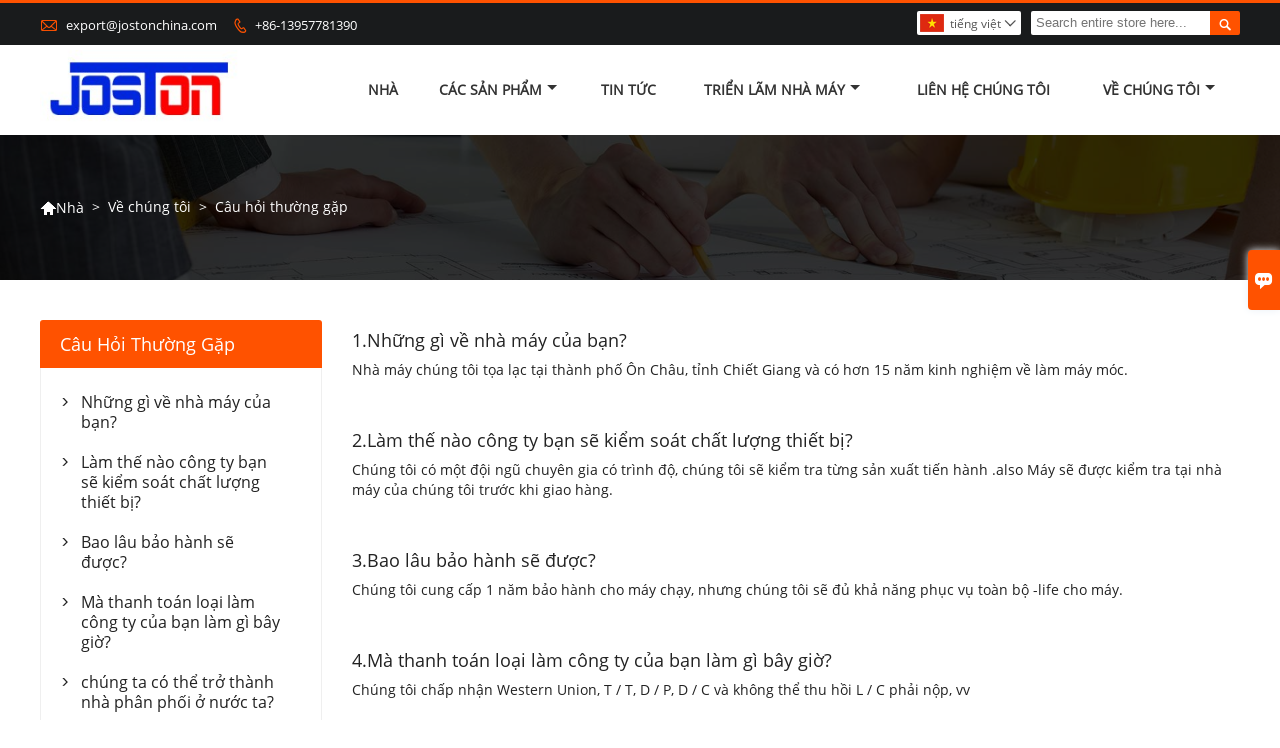

--- FILE ---
content_type: text/html; charset=UTF-8
request_url: http://vi.jostonindustry.com/faq
body_size: 9302
content:
<!DOCTYPE html PUBLIC "-//W3C//DTD XHTML 1.0 Transitional//EN" "http://www.w3.org/TR/xhtml1/DTD/xhtml1-transitional.dtd">
<html xmlns="http://www.w3.org/1999/xhtml">
<head>
    <meta http-equiv="Content-Type" content="text/html; charset=utf-8" />
                <title>Câu hỏi thường gặp - ZHEJIANG JOSTON MACHINERY CO.LTD</title>
            <meta name="description" content="ZHEJIANG JOSTON MACHINERY CO.LTD - bán hàng Herbal Khai thác thiết bị máy Nhà máy. Để cung cấp dịch vụ khách hàng chất lượng!">
    <meta name="keywords" content="Herbal Khai thác thiết bị máy Nhà cung cấp,giá thấp Thiết bị bay hơi Máy Máy Nồng độ,giá rẻ Lỏng Máy Dược Solution,bán hàng Máy Dược rắn Y,cung Herbal Khai thác thiết bị máy">
    <meta name="viewport" content="width=device-width, initial-scale=1, minimum-scale=1, user-scalable=no , maximum-scale=1" />
    <meta http-equiv="X-UA-Compatible" content="IE=edge,chrome=1,IE=10">
    <meta content="telephone=no" name="format-detection">
    <!-- Favicon -->
    <link rel="shortcut icon" href="https://img.waimaoniu.net/1506/1506-201911111410559691.ico">
    <!--样式图标-->
    <link rel="stylesheet" type="text/css" href="/template/iconfont/iconfont.css"/>
    <link rel="stylesheet" type="text/css" href="/template/nmoban9_2/css/style-jostonindustry.css"/>
    <script type="text/javascript" src="/template/nmoban9_2/js/jquery-1.12.3.min.js"></script>
            <div class="im">
    <label class="im-l" for="select"><i class="iconfont">&#xe697;</i></label>
    <input type="checkbox" id="select">
    <div class="box">
        <ul>
                                        <li>
                    <a href="#inquiry_area">
                        <i class="iconfont img-envelope">&#xe758;</i>
                    </a>
                </li>
                                                            <li>
                        <a href="https://web.whatsapp.com/send?phone=8613957781390"  target="_blank" title="8613957781390" onclick="imstat(this,5,'/im_state')">
                            <i class="iconfont img-whatsapp">&#xe72c;</i>
                        </a>
                    </li>
                                                                            </ul>
    </div>
</div>    <!--禁止右击-->
    <SCRIPT language=javascript type=text/javascript>
        document.oncontextmenu=new Function('event.returnValue=false;');
        document.onselectstart=new Function('event.returnValue=false;');
    </SCRIPT>
</head>
<body class="homepage">
<div class="main">
    <!-- HEADER START -->
    <header class="header-box">
        <div class="header-top">
            <div class="header-inner">
                <div class="header-contact">
                    <ul>
                        <li class="website-mailbox">
                            <i class="iconfont">&#xe624;</i>
                            <a href="/contact#inquiry_area"  target="_blank" onclick="imstat(this,3,'/im_state')">export@jostonchina.com </a>
                        </li>
                        <li class="website-phone"><i class="iconfont">&#xec76;</i>
                            <a href="/contact#inquiry_area"  target="_blank" onclick="imstat(this,4,'/im_state')">+86-13957781390</a>
                        </li>
                    </ul>
                </div>
                <div class="header-search">
                                        <form onsubmit="search(this);return false;">
                        <div class="search-box" >
                            <input class="input-text" placeholder="Search entire store here..." type="text" id="key" name="keys">
                            <button class="search-btn"   type="submit"><i class="iconfont">&#xe6c9;</i></button>
                        </div>
                    </form>
                </div>
                <script>
                    function search(thatThis) {
                var searchStr=$(thatThis).find('#key').val();
                if (searchStr==''){return false}
                        location.href = '/product-search?key=' + $(thatThis).find('#key').val();
                    }
                </script>
                <div class="language">
                    <div class="cur"><e class="vi">tiếng việt<i class="iconfont">&#xe635;</i></e>
                        <ul class="language-list">
                                                            <li>
                                    <a href="http://ar.jostonindustry.com/faq" title="العربية" class="ar" >
                                        العربية</a>
                                </li>
                                                            <li>
                                    <a href="http://bn.jostonindustry.com/faq" title="বাংলা ভাষার" class="bn" >
                                        বাংলা ভাষার</a>
                                </li>
                                                            <li>
                                    <a href="http://de.jostonindustry.com/faq" title="Deutsch" class="de" >
                                        Deutsch</a>
                                </li>
                                                            <li>
                                    <a href="http://www.jostonindustry.com/faq" title="English" class="en" >
                                        English</a>
                                </li>
                                                            <li>
                                    <a href="http://es.jostonindustry.com/faq" title="Español" class="es" >
                                        Español</a>
                                </li>
                                                            <li>
                                    <a href="http://fr.jostonindustry.com/faq" title="Français" class="fr" >
                                        Français</a>
                                </li>
                                                            <li>
                                    <a href="http://id.jostonindustry.com/faq" title="Indonesia" class="id" >
                                        Indonesia</a>
                                </li>
                                                            <li>
                                    <a href="http://ms.jostonindustry.com/faq" title="Melayu" class="ms" >
                                        Melayu</a>
                                </li>
                                                            <li>
                                    <a href="http://ru.jostonindustry.com/faq" title="Pусский" class="ru" >
                                        Pусский</a>
                                </li>
                                                            <li>
                                    <a href="http://ur.jostonindustry.com/faq" title="اردو" class="ur" >
                                        اردو</a>
                                </li>
                                                            <li>
                                    <a href="http://vi.jostonindustry.com/faq" title="tiếng việt" class="vi" >
                                        tiếng việt</a>
                                </li>
                                                    </ul>
                    </div>
                </div>
                <div class="clear"></div>
            </div>
        </div>
        <div class="header-middle" id="fixedMenu">
            <div class="header-inner">
                <div class="header-logo">
                    <div class="header-logo-box">
                        <a href="/"><img alt="ZHEJIANG JOSTON MACHINERY CO.LTD" src="https://img.waimaoniu.net/1506/1506-201907201544479878.jpg"></a>
                    </div>
                </div>
                <!--<div class="company-motto">
                	<div class="company-motto-p"><p>Guaranteeing the highest quality products has always been our pursuit</p></div>
                </div>-->
                <nav class="main-nav" role="navigation">
                    <!-- Mobile menu toggle button (hamburger/x icon) -->
                    <input id="main-menu-state" type="checkbox" />
                    <label class="main-menu-btn" for="main-menu-state">
                        <span class="main-menu-btn-icon"></span> Toggle main menu visibility
                    </label>
                    <!-- Sample menu definition -->
                    <ul id="main-menu" class="sm sm-blue">

                                                    <li class=""><a href="/">Nhà</a>
                                                            </li>
                                                    <li class=""><a href="/products">Các sản phẩm</a>
                                                                    <ul>
                                                                                    <li><a href="/product-list/herbal-extraction-machine-equipment">Herbal Khai thác thiết bị máy</a>
                                                                                            </li>
                                                                                    <li><a href="/product-list/evaporator-machine-concentration-machine">Thiết bị bay hơi Máy Máy Nồng độ</a>
                                                                                            </li>
                                                                                    <li><a href="/product-list/liquid-solution-pharmaceutical-machine">Lỏng Máy Dược Solution</a>
                                                                                            </li>
                                                                                    <li><a href="/product-list/solid-medicine-pharmaceutical-machine">Máy Dược rắn Y</a>
                                                                                            </li>
                                                                                    <li><a href="/product-list/brew-equipment-machine">Máy móc và thiết bị sản xuất bia</a>
                                                                                            </li>
                                                                                    <li><a href="/product-list/dairy-and-juice-production-machine">Sữa Và Juice Máy sản xuất</a>
                                                                                            </li>
                                                                                    <li><a href="/product-list/water-treatment-machine-and-pure-steam-generator">Máy xử lý nước và hơi nước tinh khiết Generator</a>
                                                                                            </li>
                                                                                    <li><a href="/product-list/equipment-fittings">phụ kiện thiết bị</a>
                                                                                            </li>
                                                                                    <li><a href="/product-list/pumps">Bơm vệ sinh</a>
                                                                                            </li>
                                                                                    <li><a href="/product-list/stainless-steel-fittings">Phụ tùng thép không gỉ</a>
                                                                                            </li>
                                                                            </ul>
                                                            </li>
                                                    <li class=""><a href="/news">Tin tức</a>
                                                            </li>
                                                    <li class=""><a href="/factory/office-environment-and-factory-scale">Triển lãm nhà máy</a>
                                                                    <ul>
                                                                                    <li><a href="/factory/office-environment-and-factory-scale">Sản xuất cấu trúc bên ngoài nhà máy</a>
                                                                                            </li>
                                                                                    <li><a href="/factory/equipment">Máy hàn tự động argon</a>
                                                                                            </li>
                                                                                    <li><a href="/factory/product-testing-center">Kim loại súng kiểm tra nguyên liệu</a>
                                                                                            </li>
                                                                                    <li><a href="/factory">Máy cắt tấm thép không gỉ tự động</a>
                                                                                            </li>
                                                                                    <li><a href="/factory">máy đánh bóng tự động cho vỏ thùng</a>
                                                                                            </li>
                                                                                    <li><a href="/factory">máy đánh bóng tự động cho đầu xe tăng</a>
                                                                                            </li>
                                                                                    <li><a href="/factory">Tự động xe tăng máy cuộn vỏ</a>
                                                                                            </li>
                                                                                    <li><a href="/factory">máy đánh bóng tự động cho đầu xe tăng</a>
                                                                                            </li>
                                                                                    <li><a href="/factory">trung tâm máy CNC</a>
                                                                                            </li>
                                                                                    <li><a href="/factory">nhà máy Nhà máy</a>
                                                                                            </li>
                                                                                    <li><a href="/factory">Máy hàn tự động argon</a>
                                                                                            </li>
                                                                                    <li><a href="/factory">Tự động xe tăng máy cuộn vỏ</a>
                                                                                            </li>
                                                                                    <li><a href="/factory">máy đánh bóng tự động cho đầu xe tăng</a>
                                                                                            </li>
                                                                            </ul>
                                                            </li>
                                                    <li class=""><a href="/contact">Liên hệ chúng tôi</a>
                                                            </li>
                                                    <li class=""><a href="/aboutus">Về chúng tôi</a>
                                                                    <ul>
                                                                                    <li><a href="/cert">Chứng chỉ</a>
                                                                                            </li>
                                                                                    <li><a href="/delivery">Giao hàng</a>
                                                                                            </li>
                                                                                    <li><a href="/faq">Câu hỏi thường gặp</a>
                                                                                            </li>
                                                                            </ul>
                                                            </li>
                                            </ul>
                </nav>
            </div>
        </div>
    </header>
    <!-- HEADER END -->
    <div class="inner-page-main">
    <div class="bread-crumb"style="">
        <ul><li><a href='/'><i class="iconfont">&#xe603;</i>Nhà</a></li><li> > </li><li><a href='/aboutus'>Về chúng tôi</a></li><li> > </li><li class='active'>Câu hỏi thường gặp</li></ul>    </div>
    <div class="inner-page-middle">
        <div class="inner-page-content">
            <div class="inner-page-r">
                <section class="case-listing">
                    <ul>
                                                                                                                                                                                                                                                                                                                                                                                                                                                                                                                                                                                                                                                                                                                                                                                                                                                                                                                                                                        <li>
                                    <div style=" margin: 0 0 20px 0;overflow: hidden;">
                                        <h2 style=" font-size: 18px;line-height: 20px;font-weight: normal; margin: 10px 0;">1.Những gì về nhà máy của bạn?</h2>
                                        <p style="font-size: 14px;line-height: 20px; margin-bottom: 20px;">Nhà máy chúng tôi tọa lạc tại thành phố Ôn Châu, tỉnh Chiết Giang và có hơn 15 năm kinh nghiệm về làm máy móc.</p>
                                    </div>
                                </li>
                                                                                                                                            <li>
                                    <div style=" margin: 0 0 20px 0;overflow: hidden;">
                                        <h2 style=" font-size: 18px;line-height: 20px;font-weight: normal; margin: 10px 0;">2.Làm thế nào công ty bạn sẽ kiểm soát chất lượng thiết bị?</h2>
                                        <p style="font-size: 14px;line-height: 20px; margin-bottom: 20px;">Chúng tôi có một đội ngũ chuyên gia có trình độ, chúng tôi sẽ kiểm tra từng sản xuất tiến hành .also Máy sẽ được kiểm tra tại nhà máy của chúng tôi trước khi giao hàng.</p>
                                    </div>
                                </li>
                                                                                                                                            <li>
                                    <div style=" margin: 0 0 20px 0;overflow: hidden;">
                                        <h2 style=" font-size: 18px;line-height: 20px;font-weight: normal; margin: 10px 0;">3.Bao lâu bảo hành sẽ được?</h2>
                                        <p style="font-size: 14px;line-height: 20px; margin-bottom: 20px;">Chúng tôi cung cấp 1 năm bảo hành cho máy chạy, nhưng chúng tôi sẽ đủ khả năng phục vụ toàn bộ -life cho máy.</p>
                                    </div>
                                </li>
                                                                                                                                            <li>
                                    <div style=" margin: 0 0 20px 0;overflow: hidden;">
                                        <h2 style=" font-size: 18px;line-height: 20px;font-weight: normal; margin: 10px 0;">4.Mà thanh toán loại làm công ty của bạn làm gì bây giờ?</h2>
                                        <p style="font-size: 14px;line-height: 20px; margin-bottom: 20px;">Chúng tôi chấp nhận Western Union, T / T, D / P, D / C và không thể thu hồi L / C phải nộp, vv</p>
                                    </div>
                                </li>
                                                                                                                                            <li>
                                    <div style=" margin: 0 0 20px 0;overflow: hidden;">
                                        <h2 style=" font-size: 18px;line-height: 20px;font-weight: normal; margin: 10px 0;">5.chúng ta có thể trở thành nhà phân phối ở nước ta?</h2>
                                        <p style="font-size: 14px;line-height: 20px; margin-bottom: 20px;">Có, chúng tôi rất chào đón bạn! Thông tin chi tiết sẽ được thảo luận nếu bạn đang quan tâm là đại lý của chúng tôi.</p>
                                    </div>
                                </li>
                                                                                                                                            <li>
                                    <div style=" margin: 0 0 20px 0;overflow: hidden;">
                                        <h2 style=" font-size: 18px;line-height: 20px;font-weight: normal; margin: 10px 0;">6.Tại sao chúng tôi chọn "JOSTON"?</h2>
                                        <p style="font-size: 14px;line-height: 20px; margin-bottom: 20px;">1. Chúng tôi tăng cường độ tin cậy của sản phẩm 'của chất lượng và tuổi thọ làm việc. 2. Chúng tôi giảm chi phí tiêu thụ sản phẩm trong ruuning. 3. Chúng tôi cải thiện khả năng cán bộ nghiên cứu 'của để cung cấp một thiết kế sáng tạo; 4. Chúng tôi sử dụng công nghệ hàng đầu trong phát triển sản phẩm của chúng tôi và sự đổi mới, và do đó làm tăng lợi thế cạnh tranh của sản phẩm.</p>
                                    </div>
                                </li>
                                                                                                                                            <li>
                                    <div style=" margin: 0 0 20px 0;overflow: hidden;">
                                        <h2 style=" font-size: 18px;line-height: 20px;font-weight: normal; margin: 10px 0;">7.Bạn có cung cấp thiết bị lắp đặt ở nước ngoài?</h2>
                                        <p style="font-size: 14px;line-height: 20px; margin-bottom: 20px;">Vâng, nếu có nhu cầu, chúng tôi có thể gửi kỹ sư của chúng tôi để nhà máy của bạn để giúp bạn làm cài đặt và hoa hồng.</p>
                                    </div>
                                </li>
                                                                                                                                            <li>
                                    <div style=" margin: 0 0 20px 0;overflow: hidden;">
                                        <h2 style=" font-size: 18px;line-height: 20px;font-weight: normal; margin: 10px 0;">8.Làm thế nào chúng ta có thể biết tình trạng sản xuất trật tự?</h2>
                                        <p style="font-size: 14px;line-height: 20px; margin-bottom: 20px;">Chúng tôi sẽ sắp xếp người để chụp ảnh hoặc video trong sản xuất trong mỗi tuần để làm cho bạn biết việc sản xuất hàng hóa status.When đã kết thúc, chúng tôi sẽ chụp ảnh hoặc video để kiểm tra bạn trình bày chi tiết, sau khi phê duyệt, sau đó chúng tôi sẽ sắp xếp lô hàng .also bạn có thể sắp xếp FAT trong nhà máy của chúng tôi khi hàng hoá đã sẵn sàng ở đây.</p>
                                    </div>
                                </li>
                                                                                                                                            <li>
                                    <div style=" margin: 0 0 20px 0;overflow: hidden;">
                                        <h2 style=" font-size: 18px;line-height: 20px;font-weight: normal; margin: 10px 0;">9.những gì được phục vụ loại nào bạn cung cấp trước khi thực hiện trật tự?</h2>
                                        <p style="font-size: 14px;line-height: 20px; margin-bottom: 20px;">1.according cho công ty của bạn URS, chúng tôi sẽ làm cho thiết kế bản vẽ accoridingly. 2.after công ty của bạn đã được phê duyệt bản vẽ, chúng tôi sẽ làm ngoặc kép. 3. thức chúng tôi làm cho thỏa thuận về điều khoản thanh toán, thời gian giao hàng, đóng gói, vận chuyển, vv</p>
                                    </div>
                                </li>
                                                                                                                                            <li>
                                    <div style=" margin: 0 0 20px 0;overflow: hidden;">
                                        <h2 style=" font-size: 18px;line-height: 20px;font-weight: normal; margin: 10px 0;">10.làm thế nào về serivce công ty sau khi bán hàng của bạn?</h2>
                                        <p style="font-size: 14px;line-height: 20px; margin-bottom: 20px;">1. Chúng tôi cung cấp dài hạn dịch vụ sau bán hàng. 2. chúng tôi có thể làm cài đặt và hoa hồng cho các thiết bị trong nhà máy của bạn nếu cần thiết. 3. Trong khi đó, bạn có thể gọi điện thoại hoặc e-mail chúng tôi để tham khảo ý kiến ​​về mọi vấn đề có liên quan kể từ khi chúng tôi có một dòng đặc biệt đối với dịch vụ sau bán hàng. Ngoài ra, bạn có thể giao tiếp trực tuyến với chúng tôi để giải quyết bất kỳ vấn đề.</p>
                                    </div>
                                </li>
                                                                        </ul>
                </section>
                <div class="pagination-bar">
                    <ul>
                                            </ul>
                </div>
                <style>
    .error {  color: red;  }
    /*邮件锚点*/
    .mail-anchor{ width: 100%; position:relative;}
    .mail-anchor #inquiry_area{ position: absolute; top:-120px;}
    .inner-message-row .item button.submitting{ padding-left: 50px;background-image: url(/template/images/loading2.gif);
        background-repeat: no-repeat;    background-position: 10px center; background-color: #fff;
        color: #999; border: 1px solid #ccc;cursor: not-allowed!important;}
    .inner-message-row .item button.submitting:active{ background-color: #fff;  color: #999;  border: 1px solid #ccc;}
</style>
<div class="mail-anchor">
    <div id="inquiry_area"></div>
</div>
<div class="inner-message" style="background-color: #f6f6f6;padding: 20px;">
    <div class="th" style="margin-bottom: 16px;">Nhận giá mới nhất? Chúng tôi sẽ trả lời sớm nhất có thể (trong vòng 12 giờ）</div>
    <div class="inner-message-row msg_bl">
        <form class="form_che" method="post" id="messageform1" name="messageform1">
            <!--普通跳转<form class="form_check" method="post" id="messageform1" name="messageform1">-->
            <input type="hidden" id="pid" name="pid" value="0"/>
                <input type="hidden" name="fromurl" value="">
                <script>
                    $(function(){
                        $('input[name="fromurl"]').val(window.location.href);
                    })
                </script>
            <!--<div class="item">
                <label for="subject"></label>
                <div class="inner-message-box">
                    <input type="text" class="input-lg form-full" value="" placeholder="*" name="subject" id="subject" required="true">
                </div>
            </div>-->
            <div class="item item-half" style="margin-bottom: 12px;">
                <div class="inner-message-half" style="background:#fff;">
                    <input type="text" class="input-lg form-full" value="" placeholder="Bạn tên là gì?" name="name" id="name">
                </div>
            </div>
            <div class="item item-half" style="margin-bottom: 12px;">
                <label for="phone"></label>
                <div class="inner-message-box" style="background:#fff;">
                    <input type="text" class="input-lg form-full" value="" placeholder="Số liên lạc tốt nhất:" name="phone" id="phone" >
                </div>
            </div>
            <div class="item" style="margin-bottom: 12px;">
                <!--邮件出错提示语-->
                <label for="email"></label>
                <div class="inner-message-box" style="background:#fff;">
                    <input type="text" class="input-lg form-full" value="" placeholder="*Email liên hệ tốt nhất của bạn:" id="email" name="email" required="true">
                </div>
            </div>
            <div class="item" style="margin-bottom: 12px;">
                <div class="inner-message-box" style="background:#fff;">
                    <input type="text" class="input-lg form-full" value="" placeholder="Tên công ty của bạn:" name="company" id="company">
                </div>
            </div>
            <div class="item" style="margin-bottom: 12px;">
                <div class="inner-message-box" style="background:#fff;">
                    <label for="message"></label>
                    <textarea placeholder="*Bạn muốn hỏi về điều gì?" name="message" id="message" class="form-full" required="true"></textarea>
                </div>
            </div>
            <div class="item" style="margin-bottom: 12px;">
                <button class="btn-text t_submit" id="submit" style="display: inline-block">Đệ trình</button>
                <div style="display: inline-block; margin-left: 40px;">
                    <input type="checkbox" name="category" value="1" style="width: auto; height: auto;" /><a href="/privacypolicy" target="_blank"><p style="text-decoration: underline;color: #999; display: inline-block;">Chính sách bảo mật</p></a>
                    <script>document.getElementsByName("category")[0].checked="checked";</script>
                </div>
            </div>
        </form>
    </div>
</div>            </div>
            <!--inner-page-l-->
            
<div class="inner-page-l">
    <div class="sidebar-block">
        <div class="sidebar-block-but"><span>nhiều sản phẩm hơn</span><button type="button"><i class="iconfont"></i></button></div>
        																															<div class="sidebar-box sidebar-about">
						<div class="sidebar-title">
							<span>Câu hỏi thường gặp</span>
						</div>
						<div class="sidebar-contant">
							<ul>
																											<li><i class="iconfont">&#xe78d;</i><a href="/faq">Những gì về nhà máy của bạn?</a></li>
																			<li><i class="iconfont">&#xe78d;</i><a href="/faq">Làm thế nào công ty bạn sẽ kiểm soát chất lượng thiết bị?</a></li>
																			<li><i class="iconfont">&#xe78d;</i><a href="/faq">Bao lâu bảo hành sẽ được?</a></li>
																			<li><i class="iconfont">&#xe78d;</i><a href="/faq">Mà thanh toán loại làm công ty của bạn làm gì bây giờ?</a></li>
																			<li><i class="iconfont">&#xe78d;</i><a href="/faq">chúng ta có thể trở thành nhà phân phối ở nước ta?</a></li>
																			<li><i class="iconfont">&#xe78d;</i><a href="/faq">Tại sao chúng tôi chọn "JOSTON"?</a></li>
																			<li><i class="iconfont">&#xe78d;</i><a href="/faq">Bạn có cung cấp thiết bị lắp đặt ở nước ngoài?</a></li>
																			<li><i class="iconfont">&#xe78d;</i><a href="/faq">Làm thế nào chúng ta có thể biết tình trạng sản xuất trật tự?</a></li>
																			<li><i class="iconfont">&#xe78d;</i><a href="/faq">những gì được phục vụ loại nào bạn cung cấp trước khi thực hiện trật tự?</a></li>
																			<li><i class="iconfont">&#xe78d;</i><a href="/faq">làm thế nào về serivce công ty sau khi bán hàng của bạn?</a></li>
																								</ul>
						</div>
					</div>
									                <div class="sidebar-box">
            <div class="sidebar-title">
                <span>Các sản phẩm</span>
            </div>
            <div class="sidebar-contant sidebar-product">
                                    <dl>
                        <dt><a href="/product-list/herbal-extraction-machine-equipment" title="Herbal Khai thác thiết bị máy"><i></i>Herbal Khai thác thiết bị máy</a></dt>
                                            </dl>
                                    <dl>
                        <dt><a href="/product-list/evaporator-machine-concentration-machine" title="Thiết bị bay hơi Máy Máy Nồng độ"><i></i>Thiết bị bay hơi Máy Máy Nồng độ</a></dt>
                                            </dl>
                                    <dl>
                        <dt><a href="/product-list/liquid-solution-pharmaceutical-machine" title="Lỏng Máy Dược Solution"><i></i>Lỏng Máy Dược Solution</a></dt>
                                            </dl>
                                    <dl>
                        <dt><a href="/product-list/solid-medicine-pharmaceutical-machine" title="Máy Dược rắn Y"><i></i>Máy Dược rắn Y</a></dt>
                                            </dl>
                                    <dl>
                        <dt><a href="/product-list/brew-equipment-machine" title="Máy móc và thiết bị sản xuất bia"><i></i>Máy móc và thiết bị sản xuất bia</a></dt>
                                            </dl>
                                    <dl>
                        <dt><a href="/product-list/dairy-and-juice-production-machine" title="Sữa Và Juice Máy sản xuất"><i></i>Sữa Và Juice Máy sản xuất</a></dt>
                                            </dl>
                                    <dl>
                        <dt><a href="/product-list/water-treatment-machine-and-pure-steam-generator" title="Máy xử lý nước và hơi nước tinh khiết Generator"><i></i>Máy xử lý nước và hơi nước tinh khiết Generator</a></dt>
                                            </dl>
                                    <dl>
                        <dt><a href="/product-list/equipment-fittings" title="phụ kiện thiết bị"><i></i>phụ kiện thiết bị</a></dt>
                                            </dl>
                                    <dl>
                        <dt><a href="/product-list/pumps" title="Bơm vệ sinh"><i></i>Bơm vệ sinh</a></dt>
                                            </dl>
                                    <dl>
                        <dt><a href="/product-list/stainless-steel-fittings" title="Phụ tùng thép không gỉ"><i></i>Phụ tùng thép không gỉ</a></dt>
                                            </dl>
                            </div>
        </div>
        <div class="sidebar-box sidebar-featured">
            <div class="sidebar-title">
                <span>Sản phẩm nổi bật</span>
            </div>
            <div class="sidebar-contant">
                <ul>
                                            <li>
                            <div class="item">
                                <div class="pro-media"><a href="/product/multifunctional-extraction-machine"><img alt="Đa chức năng Máy Khai thác" src="https://img.waimaoniu.net/1506/1506-201911020942283388_s.jpg"></a></div>
                                <div class="pro-detail-info">
                                    <div class="th"><a href="/product/multifunctional-extraction-machine">Đa chức năng Máy Khai thác</a></div>
                                    <span><a class="btn" href="/product/multifunctional-extraction-machine">hơn</a></span>
                                </div>
                            </div>
                        </li>
                                            <li>
                            <div class="item">
                                <div class="pro-media"><a href="/product/solution-preparation-system"><img alt="Hệ thống chuẩn bị giải pháp" src="https://img.waimaoniu.net/1506/1506-201911021037314031_s.jpg"></a></div>
                                <div class="pro-detail-info">
                                    <div class="th"><a href="/product/solution-preparation-system">Hệ thống chuẩn bị giải pháp</a></div>
                                    <span><a class="btn" href="/product/solution-preparation-system">hơn</a></span>
                                </div>
                            </div>
                        </li>
                                            <li>
                            <div class="item">
                                <div class="pro-media"><a href="/product/magnetic-mixing-tank"><img alt="Bể trộn từ tính" src="https://img.waimaoniu.net/1506/1506-201911021036032116_s.jpg"></a></div>
                                <div class="pro-detail-info">
                                    <div class="th"><a href="/product/magnetic-mixing-tank">Bể trộn từ tính</a></div>
                                    <span><a class="btn" href="/product/magnetic-mixing-tank">hơn</a></span>
                                </div>
                            </div>
                        </li>
                                            <li>
                            <div class="item">
                                <div class="pro-media"><a href="/product/pilot-extractor-and-concentrator-plant"><img alt="Nhà máy chiết xuất và tập trung thí điểm" src="https://img.waimaoniu.net/1506/1506-201911020953183747_s.jpg"></a></div>
                                <div class="pro-detail-info">
                                    <div class="th"><a href="/product/pilot-extractor-and-concentrator-plant">Nhà máy chiết xuất và tập trung thí điểm</a></div>
                                    <span><a class="btn" href="/product/pilot-extractor-and-concentrator-plant">hơn</a></span>
                                </div>
                            </div>
                        </li>
                                    </ul>
            </div>
        </div>
        <div class="sidebar-box sidebar-contact">
    <div class="sidebar-title">
        <span>Chi tiết liên lạc</span>
    </div>
    <div class="sidebar-contant">
                                <div class="mb-20"><div class="inner-title"><i class="iconfont">&#xec76;</i></div><tr><th></th><td><a href="/contact#inquiry_area">+86-13957781390</a></td></tr></div>
                                        <div class="mb-20"><div class="inner-title"><i class="iconfont">&#xe624;</i></div><tr><th></th><td><a href="/contact#inquiry_area">export@jostonchina.com</a></td></tr></div>                        <div class="mb-20">
            <div class="inner-title"><i class="iconfont">&#xe606;</i></div>
            <ul>
                <tr><th></th><td><a href="/contact#inquiry_area">86-577-86866712</a></td></tr>            </ul>
        </div>
                <!--二维码-->
            </div>
</div>    </div>
</div>
<!--产品折叠列表-->
<script type="text/javascript" src="/template/nmoban9_2/js/sidebar-product.js"></script>
<script type="text/javascript">
    $(function () {
        initSidebarClicker('span', '+', '-')
    })
</script>        </div>
    </div>
</div>
    <!--FOOTER -->
    <footer class="footer-middle">
        <div class="footer-content">
            <div class="footer-content-but"><span>Nhiều dịch vụ hơn</span><button type="button"><i class="iconfont"></i></button></div>
            <div class="footer-main">
                <div class="item footer-contactus">
                    <div class="footer-static-block">
                        <div class="th"><a href="/contact">Tiếp xúc</a></div>
                        <ul class="footer-block-contant">
                            <li><label>Địa chỉ nhà : </label> <a href="/contact#inquiry_area">Khu công nghệ cao Wenzhou Yongqiang, Chiết Giang, Trung Quốc</a></li>
                            <li><label>e-mail : </label> <a href="/contact#inquiry_area">export@jostonchina.com</a> </li>
                            <li><label>Điện thoại : </label> <a href="/contact#inquiry_area">+86-13957781390</a></li>
                                                            <li><label>Số fax : </label> <a href="/contact#inquiry_area">86-577-86866712</a> </li>
                                                    </ul>
                    </div>
                </div>
                                    <div class="item key-words">
                        <div class="footer-static-block">
                            <div class="th"><span>Về chúng tôi</span></div>
                            <ul class="footer-block-contant">
                                                                    <li><i></i><a href="/aboutus">Thông tin công ty</a></li>
                                                                    <li><i></i><a href="/cert">Chứng chỉ</a></li>
                                                            </ul>
                        </div>
                    </div>
                                    <div class="item key-words">
                        <div class="footer-static-block">
                            <div class="th"><span>Product</span></div>
                            <ul class="footer-block-contant">
                                                                    <li><i></i><a href="product/essential-oil-extraction-machine">Essential Oil Extraction Machine</a></li>
                                                                    <li><i></i><a href="product/herbal-extraction-machine">Herbal Extraction Machine</a></li>
                                                                    <li><i></i><a href="product/hemp-oil-extraction-machine">Hemp Oil Extraction Machine</a></li>
                                                            </ul>
                        </div>
                    </div>
                                <div class="item index-certificate">
                    <div class="footer-static-block">
                        <div class="th"><a href="/cert">Chứng chỉ</a></div>
                        <div class="index-certificate-c">
                            <div id="roll-img4" class="owl-carousel align_center">
                                                                    <div class="index-certificate-box">
                                        <a href="/cert" title="ĐIỀU NÀY"><img src="https://img.waimaoniu.net/1506/1506-201910261152302817_s.jpg" alt="ĐIỀU NÀY"></a>
                                    </div>
                                                                    <div class="index-certificate-box">
                                        <a href="/cert" title="ĐIỀU NÀY"><img src="https://img.waimaoniu.net/1506/1506-202006291729503809_s.png" alt="ĐIỀU NÀY"></a>
                                    </div>
                                                            </div>
                        </div>
                    </div>
                </div>
            </div>
        </div>
        <div class="footer-secondary">
            <div class="footer-secondary-box">
                <div class="social-link">
    <!-- Facebook、YouTube、Twitter、LinkedIn、Instagram、Pinterest -->
                        <a href="https://www.youtube.com/channel/UCOU6LBxFqyBOJHtEWRRjpnA/featured" class="youTube" target="_blank" rel="nofollow">
                                    <i class="iconfont fa-youTube">
                        &#xe65d;                    </i>
                            </a>
                                <a href="https://twitter.com/home" class="twitter" target="_blank" rel="nofollow">
                                    <i class="iconfont fa-twitter">
                        &#xe609;                    </i>
                            </a>
                                <a href="https://www.facebook.com/Joston-Industry-109361855113875" class="facebook" target="_blank" rel="nofollow">
                                    <i class="iconfont fa-facebook">
                        &#xe616;                    </i>
                            </a>
                                                    <!-- WhatsApp,Skype-->
                                        <a href="https://web.whatsapp.com/send?phone=8613957781390" class="whatsapp" target="_blank" rel="nofollow" onclick="imstat(this,5,'/im_state')">
                <i class="iconfont img-whatsapp">&#xe72c;</i>
            </a>
            </div>                <p>Copyright © ZHEJIANG JOSTON MACHINERY CO.LTD</p>
            </div>
        </div>
    </footer>
    <!-- END FOOTER -->
</div>
<script type="text/javascript" src="/assets/plugins/jquery-validate/jquery.validate.min.js"></script>
<script src="/assets/plugins/fancybox3/jquery.fancybox.min.js"></script>
<!--
    <script type="text/javascript"
            src="/assets/plugins/jquery-validate/localization/messages_.js"></script>
--><script type="text/javascript" src="/assets/js/common_functions.js"></script>
<script type="text/javascript" src="/assets/js/custom_functions.js?t=10"></script>
<script type="text/javascript">
    $(function(){
        initSideFloatingMenu(true)
    })
</script>
    <script type="text/javascript" src='https://estat.waimaoniu.com/js.php?id=1506'></script>

<div class="scroll" id="scroll" style="display:none;right: 90px;bottom: 5px;">
    <i class="iconfont">&#xe637;</i>
</div>
<script type="text/javascript">
    $(function () {
        showScroll();
        function showScroll() {
            $(window).scroll(function () {
                var scrollValue = $(window).scrollTop();
                scrollValue > 100 ? $('div[class=scroll]').fadeIn() : $('div[class=scroll]').fadeOut();
            });
            $('#scroll').click(function () {
                $("html,body").animate({scrollTop: 0}, 200);
            });
        }
    })
</script></body>
<!--轮播图-->
<script src="/template/nmoban9_2/js/owl.carousel.min.js"></script>
<script src="/template/nmoban9_2/js/custom.js"></script>
    <!-- Google Tag Manager (noscript) -->
    <noscript><iframe src="https://www.googletagmanager.com/ns.html?id="
                      height="0" width="0" style="display:none;visibility:hidden"></iframe></noscript>
    <!-- End Google Tag Manager (noscript) -->
<!--菜单栏js-->
<!-- SmartMenus jQuery plugin -->
<script type="text/javascript" src="/template/nmoban9_2/js/jquery.smartmenus.js"></script>
<!-- SmartMenus jQuery init -->
<script type="text/javascript">
    // SmartMenus init
    $(function() {
        $('#main-menu').smartmenus({
            subMenusSubOffsetX: 1,
            subMenusSubOffsetY: -8
        });
    });

    // SmartMenus mobile menu toggle button
    $(function() {
        var $mainMenuState = $('#main-menu-state');
        if ($mainMenuState.length) {
            // animate mobile menu
            $mainMenuState.change(function(e) {
                var $menu = $('#main-menu');
                if (this.checked) {
                    $menu.hide().slideDown(250, function() { $menu.css('display', ''); });
                } else {
                    $menu.show().slideUp(250, function() { $menu.css('display', ''); });
                }
            });
            // hide mobile menu beforeunload
            $(window).bind('beforeunload unload', function() {
                if ($mainMenuState[0].checked) {
                    $mainMenuState[0].click();
                }
            });
        }
    });
</script>
<!--导航栏置顶固定-->
<script>
    $(function() {
        var ie6 = document.all;
        var dv = $('#fixedMenu'),
            st;
        dv.attr('otop', dv.offset().top); //存储原来的距离顶部的距离
        $(window).scroll(function() {
            st = Math.max(document.body.scrollTop || document.documentElement.scrollTop);
            if (st > parseInt(dv.attr('otop'))) {
                if (ie6) { //IE6不支持fixed属性，所以只能靠设置position为absolute和top实现此效果
                    dv.css({
                        position: 'absolute',
                        top: st
                    });
                } else if (dv.css('position') != 'fixed') dv.css({
                    'position': 'fixed',
                    top: 0
                });
                dv.addClass("top-fixed")
            } else if (dv.css('position') != 'static'){
                dv.css({
                    'position': 'static'
                });
                dv.removeClass("top-fixed")
            }
        });
    });
</script>

<script>
    //手机端底部折叠
    $('.sidebar-block-but').on("click",function(){
        $(".sidebar-box").toggleClass("expand");
        $(this).toggleClass("expand");
    })
    $('.footer-content-but').on("click",function(){
        $(".footer-main").toggleClass("expand");
        $(this).toggleClass("expand");
    })
</script>
</html>